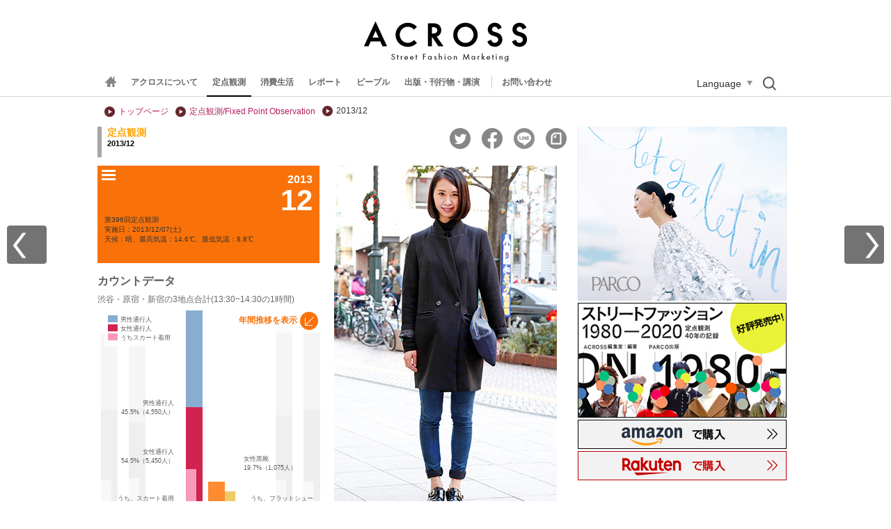

--- FILE ---
content_type: text/html
request_url: https://www.web-across.com/observe/srnrj200000251q8.html
body_size: 7085
content:
<!-- overviewyear -->


<!-- Begin category_tops -->

<!-- end category_tops -->




<!-- area -->

<!-- area -->
<!-- interview -->

<!-- interview -->
<!-- 解説記事 -->

<!-- 解説記事 -->
<!-- item -->

<!-- item -->
<!-- enquete -->

<!-- enquete -->
<!-- watcher -->

<!-- watcher -->

<!-- watcher -->
<!Doctype HTML>
<html>
<head>
	<!-- Global site tag (gtag.js) - Google Analytics -->
<script async src="https://www.googletagmanager.com/gtag/js?id=UA-21957943-1"></script>
<script>
  window.dataLayer = window.dataLayer || [];
  function gtag(){dataLayer.push(arguments);}
  gtag('js', new Date());

  gtag('config', 'UA-21957943-1');
</script>
	<meta content="text/html; charset=UTF-8" http-equiv="Content-Type" />
	<title>定点観測・第396回　ACROSS（アクロス）</title>
	<meta http-equiv="Content-Script-Type" content="text/javascript" />
	<meta http-equiv="Content-Style-Type" content="text/css" />
	<meta name="description" content="ストリート ファッション マーケティング ウェブマガジン ACROSS
1977年以来、東京の若者とファッションを観察・分析する研究チームが作成するメディアです。" />
	<meta name="keywords" content="ストリートファッション マーケティング,定点観測,渋谷,パルコ,原宿,新宿,若者,東京,アクロス,ACROSS" />
	<meta property="og:title" content="Web Across 定点観測・第396回" />
	<meta property="og:site_name" content="Web Across" />
	<meta property="og:type" content="article" />
	<meta property="og:image" content="http://www.web-across.com/observe/srnrj200000251q8-img/wo.1387454806576.13.0.1.106.7.27.2.1.104.3.0.1.0.46.1.1.0.0.0.1.1.0.0.3.7.3.3.7.1.2.3.jpg" />
	<script type="text/javascript">document.write('<meta property="og : url" content="'+location.href+'" />');</script>
	<meta property="fb:app_id" content="170180836375235" />
	<meta name="twitter:card" content="summary_large_image" />
	<meta name="twitter:site" content="@across1977" />
	<meta name="twitter:title" content="Web Across 定点観測・第396回" />
	<meta name="twitter:description" content="実施日：2013/12/07(土)  天候：晴、最高気温：14.6℃、最低気温：8.8℃" />
	<meta name="twitter:image" content="http://www.web-across.com/observe/srnrj200000251q8-img/wo.1387454806576.13.0.1.106.7.27.2.1.104.3.0.1.0.46.1.1.0.0.0.1.1.0.0.3.7.3.3.7.1.2.3.jpg" /><link rel="alternate"  href="/observe.xml" type="application/rss+xml" title="ACROSS 定点観測" /><link rel="alternate"  href="/interview.xml" type="application/rss+xml" title="インタビュー" /><link rel="alternate"  href="/rss.xml" type="application/rss+xml" title="ACROSS 最新情報" />
	<link rel="canonical" href="https://www.web-across.com/observe/srnrj200000251q8.html">
	<link href="" rel="shortcut icon" />
	<link rel="stylesheet" href="/prefs/css/site.css?rev=2" type="text/css" media="all" />
		<script type="text/javascript" src="/prefs/cnsa9a00000alf1x.js?rev=2" language="JavaScript"> </script>
		
		<script type="text/javascript" src="/prefs/jquery-1.8.3.min.js?rev=2" language="JavaScript"> </script>
		
		<script type="text/javascript" src="/prefs/jquery-ui-1.9.2.custom.min.js?rev=2" language="JavaScript"> </script>
		
		<script type="text/javascript" src="/prefs/xml_parser.js?rev=4" language="JavaScript"> </script>
		
		<script type="text/javascript" src="/prefs/jquery.ui.core.js?rev=2" language="JavaScript"> </script>
		
		<script type="text/javascript" src="/prefs/jquery.ui.widget.js?rev=2" language="JavaScript"> </script>
		
		<script type="text/javascript" src="/prefs/jquery.ui.mouse.js?rev=2" language="JavaScript"> </script>
		
		<script type="text/javascript" src="/prefs/jquery.ui.slider.js?rev=2" language="JavaScript"> </script>
		
		<script type="text/javascript" src="/prefs/g.js?rev=11" language="JavaScript"> </script>
		
		<script type="text/javascript" src="/prefs/header_menu.js?rev=8" language="JavaScript"> </script>
		
		<script type="text/javascript" src="/prefs/html5shiv.js?rev=2" language="JavaScript"> </script>
		
		<script type="text/javascript" src="/prefs/countdata_graph.js?rev=18" language="JavaScript"> </script>
		
		<script type="text/javascript" src="/prefs/interview.js?rev=3" language="JavaScript"> </script>
		
		<script type="text/javascript" src="/prefs/jquery.cookie.js?rev=2" language="JavaScript"> </script>
		
		<script type="text/javascript" src="/prefs/jquery.colorbox-min.js?rev=2" language="JavaScript"> </script>
		
		<script type="text/javascript" src="/prefs/cb.js?rev=24" language="JavaScript"> </script>
		
		<script type="text/javascript" src="/prefs/pic.js?rev=3" language="JavaScript"> </script>
		
		<script type="text/javascript" src="/prefs/l6v7ub000000x4qi.js?rev=11" language="JavaScript"> </script>
		
		<script type="text/javascript" src="/prefs/l6v7ub000000kj0w.js?rev=10" language="JavaScript"> </script>
		
		<script type="text/javascript" src="/prefs/overview.js?rev=3" language="JavaScript"> </script>
		
		<script type="text/javascript" src="/prefs/jquery.mCustomScrollbar.concat.min.js?rev=2" language="JavaScript"> </script>
		
		<script type="text/javascript" src="/prefs/jquery.matchHeight-min.js?rev=1" language="JavaScript"> </script>
		
		<script type="text/javascript" src="/prefs/megamenu.js?rev=25" language="JavaScript"> </script>
		
		<script type="text/javascript" src="/prefs/sns.js?rev=1" language="JavaScript"> </script>
		
		<script type="text/javascript" src="/prefs/uacheck.js?rev=2" language="JavaScript"> </script>
		



	<script type="text/javascript">
		var countDatalist = {
			"countdata":[{
		"year":2014,
			"month":2,
		"woman":{"percent":"54.9","number":"5,336"},
		"man":{"percent":"45.1","number":"4,381"},
		"woman_skirt":{"percent":"36.6","number":"1,954"},
		"count_item1":{"title":"女性リュック","percent":"10.2","number":"542"},
			"count_item1_sub":{"title":""},
				"count_item2":{"title":"男性リュック","percent":"12.1","number":"529"},
					"count_item2_sub":{"title":""}
					},{
		"year":2014,
			"month":1,
		"woman":{"percent":"54.5","number":"5,077"},
		"man":{"percent":"45.5","number":"4,233"},
		"woman_skirt":{"percent":"40.5","number":"2,058"},
		"count_item1":{"title":"女性ボリュームネック・スタイル","percent":"16.6","number":"841"},
			"count_item1_sub":{"title":"うち、ボリュームネック・アウター","percent":"11.1","number":"562"},
				"count_item2":{"title":"男性ボリュームネック・スタイル","percent":"","number":""},
					"count_item2_sub":{"title":"うち、ボリュームネック・アウター","percent":"","number":""}
					},{
		"year":2013,
			"month":12,
		"woman":{"percent":"54.5","number":"5,450"},
		"man":{"percent":"45.5","number":"4,550"},
		"woman_skirt":{"percent":"46.5","number":"2,534"},
		"count_item1":{"title":"女性黒靴","percent":"19.7","number":"1,075"},
			"count_item1_sub":{"title":"うち、フラットシューズ","percent":"15.2","number":"828"},
				"count_item2":{"title":"男性黒靴","percent":"","number":""},
					"count_item2_sub":{"title":"うち、フラットシューズ","percent":"","number":""}
					},{
		"year":2013,
			"month":11,
		"woman":{"percent":"55.9","number":"4,715"},
		"man":{"percent":"44.1","number":"3,723"},
		"woman_skirt":{"percent":"44.8","number":"2,114"},
		"count_item1":{"title":"女性チェックシャツ","percent":"5.5","number":"260"},
			"count_item1_sub":{"title":"うち、【今回はなし】","percent":"","number":""},
				"count_item2":{"title":"男性チェックシャツ","percent":"13.5","number":"503"},
					"count_item2_sub":{"title":"うち、【今回はなし】","percent":"","number":""}
					},{
		"year":2013,
			"month":10,
		"woman":{"percent":"59.7","number":"5,490"},
		"man":{"percent":"40.3","number":"3,426"},
		"woman_skirt":{"percent":"38.1","number":"2,094"},
		"count_item1":{"title":"女性スウェット素材アイテム","percent":"13.0","number":"447"},
			"count_item1_sub":{"title":"うち、グレー","percent":"6.2","number":"313"},
				"count_item2":{"title":"男性スウェット素材アイテム","percent":"","number":""},
					"count_item2_sub":{"title":"うち、グレー","percent":"","number":""}
					},{
		"year":2013,
			"month":9,
		"woman":{"percent":"59.7","number":"5,072"},
		"man":{"percent":"40.3","number":"3,426"},
		"woman_skirt":{"percent":"41.3","number":"2,094"},
		"count_item1":{"title":"女性リュック","percent":"6.2","number":"313"},
			"count_item1_sub":{"title":""},
				"count_item2":{"title":"男性リュック","percent":"13.0","number":"447"},
					"count_item2_sub":{"title":""}
					},{
		"year":2013,
			"month":8,
		"woman":{"percent":"56.6","number":"4,777"},
		"man":{"percent":"43.4","number":"3,660"},
		"woman_skirt":{"percent":"41.9","number":"2,001"},
		"count_item1":{"title":"女性ネイビー・アイテム","percent":"8.7","number":"417"},
			"count_item1_sub":{"title":""},
				"count_item2":{"title":"男性ネイビー・アイテム","percent":"14.6","number":"535"},
					"count_item2_sub":{"title":""}
					},{
		"year":2013,
			"month":7,
		"woman":{"percent":"52.4","number":"4,202"},
		"man":{"percent":"47.6","number":"3,817"},
		"woman_skirt":{"percent":"35.1","number":"1,474"},
		"count_item1":{"title":"女性ショート丈トップス","percent":"15.1","number":"635"},
			"count_item1_sub":{"title":"うち、＋タイトシルエットボトムス","percent":"5.4","number":"227"},
				"count_item2":{"title":"男性ショート丈トップス","percent":"","number":""},
					"count_item2_sub":{"title":"うち、＋タイトシルエットボトムス","percent":"","number":""}
					},{
		"year":2013,
			"month":6,
		"woman":{"percent":"51.3","number":"4,918"},
		"man":{"percent":"48.7","number":"4,669"},
		"woman_skirt":{"percent":"38.8","number":"1,908"},
		"count_item1":{"title":"女性白アイテム着用","percent":"23.5","number":"1,156"},
			"count_item1_sub":{"title":"うち、白ボトムス","percent":"6.1","number":"300"},
				"count_item2":{"title":"男性白アイテム着用","percent":"","number":""},
					"count_item2_sub":{"title":"うち、白ボトムス","percent":"","number":""}
					},{
		"year":2013,
			"month":5,
		"woman":{"percent":"52.9","number":"3,943"},
		"man":{"percent":"47.1","number":"3,517"},
		"woman_skirt":{"percent":"33.7","number":"1,328"},
		"count_item1":{"title":"女性スニーカー","percent":"21.4","number":"845"},
			"count_item1_sub":{"title":""},
				"count_item2":{"title":"男性スニーカー","percent":"50.7","number":"1,783"},
					"count_item2_sub":{"title":""}
					},{
		"year":2013,
			"month":4,
		"woman":{"percent":"52.5","number":"5,129"},
		"man":{"percent":"47.5","number":"4,642"},
		"woman_skirt":{"percent":"37.0","number":"1,898"},
		"count_item1":{"title":"女性スウェット素材アイテム","percent":"8.2","number":"423"},
			"count_item1_sub":{"title":""},
				"count_item2":{"title":"男性スウェット素材アイテム","percent":"12.8","number":"596"},
					"count_item2_sub":{"title":""}
					},{
		"year":2013,
			"month":3,
		"woman":{"percent":"56.0","number":"4,593"},
		"man":{"percent":"44.0","number":"3,612"},
		"woman_skirt":{"percent":"34.6","number":"1,591"},
		"count_item1":{"title":"女性ショルダーバッグ","percent":"27.3","number":"1,253"},
			"count_item1_sub":{"title":"うち、小型・薄型バッグ","percent":"13.8","number":"634"},
				"count_item2":{"title":"男性ショルダーバッグ","percent":"","number":""},
					"count_item2_sub":{"title":"うち、小型・薄型バッグ","percent":"","number":""}
					}]
				};
				$(function() {
					set_countDatabutton("left");
				})
	</script>
	
	<script>
		var next_interview = {"id":"2014/01","url":"/observe/srnrj20000026yqw.html","image":"/observe/srnrj2000002785v-img/srnrj2000002787g.jpg","title":"397 定点観測"};
		var prev_interview = {"id":"2013/11","url":"/observe/srnrj20000020rct.html","image":"/observe/srnrj20000020ufj-img/srnrj20000020uh4.jpg","title":"395 定点観測"};	var this_interviewID = "396";
		var interview_json_url = "/prefs/cnsa9a00000bc8eh.json";
	</script>
	
	<script type="text/javascript">
		var overview_json_url = "/prefs/srnrj2000002u4tt.json";
	</script>
	
	
	
</head>
<body>
<div id="fb-root"></div>
<script>
	( function(d, s, id) {
		var js, fjs = d.getElementsByTagName(s)[0];
		if (d.getElementById(id))
			return;
		js = d.createElement(s);
		js.id = id;
		js.src = "//connect.facebook.net/ja_JP/all.js#xfbml=1";
		fjs.parentNode.insertBefore(js, fjs);
	}(document, 'script', 'facebook-jssdk'));
</script>
<script>
	! function(d, s, id) {
		var js, fjs = d.getElementsByTagName(s)[0];
		if (!d.getElementById(id)) {
			js = d.createElement(s);
			js.id = id;
			js.src = "//platform.twitter.com/widgets.js";
			fjs.parentNode.insertBefore(js, fjs);
		}
	}(document, "script", "twitter-wjs");
</script>

<div class="container">
	
	
	
<header>
    <div class="header_logo"><a href="https://www.web-across.com/" target=""><img src="/prefs/d6eo3n0000035t82-img/d6eo3n0000035t88.gif" alt="ACROSS Street Fashion Marketing" /></a></div>
    <div class="globalNaviWrapper">
        <div class="globalNaviContainer">
            <div id="humberger" class="humberger">
			<span class="menu-trigger">
				<span></span>
				<span></span>
				<span></span>
			</span>
            </div>
            <div class="globalNavi">
                <ul>
                    
                    <li class="home-link is--icon"><a href="https://www.web-across.com/"><img class="home-link__icon" src="/prefs/cnsa9a00000am6iz-img/cnsa9a00000am6ju.gif" alt="home"><img class="home-link__logo" src="/prefs/cnsa9a00000am6iz-img/p7l756000002v8eq.png" alt="home"></a></li>
                    
                        <li >
                        <a href="/aboutus/index.html">アクロスについて</a>
                        </li>
                        
                        <li class="current">
                        <a href="/observe/index.html" data-id="menu1" data-path="/mega_menu/p7l756000002v7cz.html">定点観測</a>
                        </li>
                        
                        <li >
                        <a href="/lifestyle/index.html" data-id="menu2" data-path="/mega_menu/p7l756000002v83k.html">消費生活</a>
                        </li>
                        
                        <li >
                        <a href="/todays/headlines.html" data-id="menu3" data-path="/mega_menu/p7l756000002v6lm.html">レポート</a>
                        </li>
                        
                        <li >
                        <a href="/person/d6eo3n000004mgtu.html" data-id="menu4" data-path="/mega_menu/p7l756000002v6j6.html">ピープル</a>
                        </li>
                        
                        <li >
                        <a href="/publicity/index.html">出版・刊行物・講演</a>
                        </li>
                        
                </ul>
                <div class="contact"><a href="/aboutus/contact.html">お問い合わせ</a></div>
                <div class="language_btn">Language</div>
                <div class="search_btn"><img src="/prefs/images/search.png" alt="検索" width="21" height="22"></div>
            </div>
        </div>
        <div class="translate_area">
    <div id="google_translate_element">
  <script type="text/javascript">
    function googleTranslateElementInit() {
      new google.translate.TranslateElement(
        { pageLanguage: "ja", includedLanguages: "en,es,fr,de,it,pt,nl,ru,zh-CN,zh-TW,ko,th,vi,hi,bn,ar,ms,id,sw,tr,fa", layout: google.translate.TranslateElement.FloatPosition.TOP_RIGHT, multilanguagePage: true, gaTrack: true, gaId: "UA-21957943-1" },
        "google_translate_element"
      );
    }
  </script>
  <script type="text/javascript" src="//translate.google.com/translate_a/element.js?cb=googleTranslateElementInit"></script>
  <!-- // #google_translate_element -->
</div>
</div>

<div class="search_area">
<div class="search">
    <script>
    (function() {
      var cx = "012953956895642328189:vom6h96o9mo";
      var gcse = document.createElement("script");
      gcse.type = "text/javascript";
      gcse.async = true;
      gcse.src = "https://cse.google.com/cse.js?cx=" + cx;
      var s = document.getElementsByTagName("script")[0];
      s.parentNode.insertBefore(gcse, s);
    })();
  </script>
  <gcse:search></gcse:search>
</div>
</div>

    </div>
</header>

	<div class="topBannerWrapper">
		<div class="topBanner" >
			
			
		</div>
	</div>
	<div class="mWrapper">
		<ul class="breadCrumbs">
			<li><a href="https://www.web-across.com/">トップページ</a></li>
			
				<li>

					
						<a href="/observe/index.html">
					定点観測/Fixed Point Observation
			</a>
			

			</li>
			
			<li>2013/12</li>
		</ul>
	</div>
	<div class="contents">
		<div class="mainContents">
			<div class="group overview">
				<h2><span>定点観測</span><div class="date">2013/12</div></h2>
				<div class="socialBtn"><!-- 
<script type="text/javascript">
var addthis_config = {//ボタン設定
			services_custom: [
			{
				name: 'yahoo_bookmark',
				url: '//bookmarks.yahoo.co.jp/bookmarklet/showpopup?t={{URL}}&u={{TITLE}}',
				icon: '//i.yimg.jp/images/sicons/ybm16.gif'
			}
			]
		},
	mixiDevCode = '25a3a325cb6e9615fddca1c4f20c1d8898c27db3',// mixi connect developer code
	currentUrl = location.href;
</script>

<a class="addthis_button_google"></a>
<a class="addthis_button_hatena"></a>
<script type="text/javascript" src="//s7.addthis.com/js/250/addthis_widget.js#pubid=xa-4ddb66fa04e1116c"></script>
	
<a href="javascript:void(0);" onclick="window.open('//mixi.jp/share.pl?u='+encodeURIComponent(currentUrl)+'&k='+mixiDevCode,'share',['width=632','height=456','location=yes','resizable=yes','toolbar=no','menubar=no','scrollbars=no','status=no'].join(','));" id="miciCheckPlugin" ><img src="//developer.mixi.co.jp/wp-content/uploads/2010/09/bt_check_1.gif" alt="mixiチェック" style="margin-left:5px;" /></a>

<script type="text/javascript">
		document.write('<div class="fb-like" data-href="'+currentUrl+'" data-layout="button_count" data-action="like" data-show-faces="false" data-share="true"></div>');
</script>

<a href="https://twitter.com/share" class="twitter-share-button"{count} data-via="across1977" data-hashtags="web_across">Tweet</a>

<style type="text/css">
.fb_iframe_widget span {
vertical-align: baseline !important;
}
</style>
-->
<ul class="sns_link">
	<li class="sns_tw"><a href="#"><img src="/prefs/images/sns_tw.png" alt="twitter"></a></li>
	<li class="sns_fb"><a href="#"><img src="/prefs/images/sns_fb.png" alt="facebook"></a></li>
	<li class="sns_line"><a href="#"><img src="/prefs/images/sns_line.png" alt="line"></a></li>
	<li class="sns_note"><a href="#"><img src="/prefs/images/sns_note.png" alt="note"></a></li>
</ul>
</div><div class="clear"></div><!--sociaBtn-->
				
			</div>
			<div class="kakukaitopWrapper">
				<div class="kakukaitop kakukaiLeft">

					<div class="left">
						<h2 class="itemMon">
							<span>2013</span>
							<div>12</div>
							<p>第396回定点観測<br>実施日：2013/12/07(土)<br>天候：晴、最高気温：14.6℃、最低気温：8.8℃</p>
						</h2>


						<div class="countDate">
							<h2>カウントデータ</h2>
							<span>渋谷・原宿・新宿の3地点合計(13:30~14:30の1時間)</span>
							<div id="countDatagraph">
								<div id="countDatagraph_wrapper">
									<div id="countDatagraph_base"></div>
									<div id="countDatagraph_list">
										<div id="cd_number">
											<div id="cd_number_wrapper">
												<div id="cd_number_index4" class="cd_number_index">10000</div>
												<div id="cd_number_index3" class="cd_number_index">7500</div>
												<div id="cd_number_index2" class="cd_number_index">5000</div>
												<div id="cd_number_index1" class="cd_number_index">2500</div>
												<div id="cd_number_unit">集計数 : (人)</div>
											</div>
										</div>
										<div class="cd_bar">
											<div class="man">
											</div>
											<div class="woman">
												<div class="skirt">
												</div>
											</div>
										</div>
										<div class="cd_bar">
											<div class="man">
											</div>
											<div class="woman">
												<div class="skirt">
												</div>
											</div>
										</div>
										<div class="cd_bar">
											<div class="man">
											</div>
											<div class="woman">
												<div class="skirt">
												</div>
											</div>
										</div>
										<div class="cd_bar">
											<div class="man">
											</div>
											<div class="woman">
												<div class="skirt">
												</div>
											</div>
										</div>
										<div class="cd_bar">
											<div class="man">
											</div>
											<div class="woman">
												<div class="skirt">
												</div>
											</div>
										</div>
										<div class="cd_bar">
											<div class="man">
											</div>
											<div class="woman">
												<div class="skirt">
												</div>
											</div>
										</div>
										<div class="cd_bar">
											<div class="man">
											</div>
											<div class="woman">
												<div class="skirt">
												</div>
											</div>
										</div>
										<div class="cd_bar">
											<div class="man">
											</div>
											<div class="woman">
												<div class="skirt">
												</div>
											</div>
										</div>
										<div class="cd_bar">
											<div class="man">
											</div>
											<div class="woman">
												<div class="skirt">
												</div>
											</div>
										</div>
										<div class="cd_bar cd_current">
											<div class="man man_active">
											</div>
											<div class="woman woman_active">
												<div class="skirt skirt_active">
												</div>
											</div>
											<div class="countitem1">
											</div>
											<div class="countitem1_sub">
											</div>
											<div class="countitem2">
											</div>
											<div class="countitem2_sub">
											</div>
										</div>
										<div class="cd_bar">
											<div class="man">
											</div>
											<div class="woman">
												<div class="skirt">
												</div>
											</div>
										</div>
										<div class="cd_bar">
											<div class="man">
											</div>
											<div class="woman">
												<div class="skirt">
												</div>
											</div>
										</div>
									</div>
									<div id ="countDatagraph_thumb">
										<div id ="countDatagraph_thumb_base">
										</div>
										<ul>
											<li class="cd_m">男性通行人</li>
											<li class="cd_w">女性通行人</li>
											<li class="cd_s">うちスカート着用</li>
										</ul>
									</div>
									<div id = "countDatagraph_button_wrapper">
										<div id ="countDatagraph_button_base"></div>
										<div id = "countDatagraph_button">年間推移を表示</div>
									</div>
									<div id="countData_info">
										<div id = "info_man">男性通行人<br/></div>
										<div id = "info_woman">女性通行人<br/></div>
										<div id = "info_skirt">うちスカート着用<br/></div>
										<div id = "info_zoomitem1"></div>
										<div id = "info_zoomitem1_sub"></div>
										<div id = "info_zoomitem2"></div>
										<div id = "info_zoomitem2_sub"></div>
									</div>
									<div id="countData_timeline_m">
										<div class="countData_m">1</div>
										<div class="countData_m">2</div>
										<div class="countData_m">3</div>
										<div class="countData_m">4</div>
										<div class="countData_m">5</div>
										<div class="countData_m">6</div>
										<div class="countData_m">7</div>
										<div class="countData_m">8</div>
										<div class="countData_m">9</div>
										<div class="countData_m">10</div>
										<div class="countData_m">11</div>
										<div class="countData_m">12</div>
									</div>
									<div id="countData_timeline_y">
										<div class="countData_y"></div>
										<div class="countData_y"></div>
										<div class="countData_y"></div>
										<div class="countData_y"></div>
										<div class="countData_y"></div>
										<div class="countData_y"></div>
										<div class="countData_y"></div>
										<div class="countData_y"></div>
										<div class="countData_y"></div>
										<div class="countData_y"></div>
										<div class="countData_y"></div>
										<div class="countData_y"></div>
									</div>
									<div id="cd_date_unit">
										実施日
									</div>
								</div>
							</div>
						</div><!--countDate-->


					</div>
					<div class="right">

						
								<img src="/observe/srnrj200000251q8-img/wo.1387454806576.13.0.1.106.7.27.2.1.104.3.0.1.0.46.1.1.0.0.0.1.1.0.0.3.7.3.3.7.1.2.3.jpg" width="320" height="503">
							





					</div><!--right-->
					<div class="Item">
						<div class="cItem">
							<div class="countItemImage">
								<a href="/observe/srnrj2000002524u.html">
									
											<img src="/observe/srnrj2000002524u-img/srnrj2000002526y.jpg" width="150" height="150" border="0" >
										

									<div>
										<h2><span>カウントアイテム</span></h2>
										<h3>女性黒靴
											
											<br />うち、フラットシューズ</h3>
										

									</div>
								</a>
							</div>
							<div class="define"><span>■カウントアイテムの定義</span><br />・全体＝黒靴
								<br />靴の4分の3以上が黒い靴すべて。ヒールの形状や素材は問わない。ただし、スニーカーはのぞく。
								
								<br />・うち、フラットシューズ
								<br />ソールの前と後ろの高低差がなく、プラットフォームシューズの場合は4センチ未満のものまでとする。
								
							</div>
						</div>

						<div class="zItem">
							<div class="zoomupImage">
								
									<a href="/observe/srnrj2000002527s.html"><div class="image1">

										
												<img src="/observe/srnrj2000002527s-img/srnrj2000002529w.jpg" width="150" height="150" border="0" >
											

										<div>
											<h2><span>ズームアップアイテム1</span></h2>
											<h3>男女首つまりトップス</h3>
							</div>
						</div></a>
						
							<a href="/observe/srnrj200000252aq.html"><div class="image2">

								
										<img src="/observe/srnrj200000252aq-img/srnrj200000252cu.jpg" width="150" height="150" border="0" >
									

								<div>
									<h2><span>ズームアップアイテム2</span></h2>
									<h3>男女ロングコート</h3>
					</div>
				</div></a>
				
	</div>
</div>

</div>

</div><!--latest-->




	<a href="/observe/srnrj20000025229.html">
	<div class="kakubasho">
		<div class="left">
			<div class="bashoMon">
				<h2>
					<span>2013/12
					</span>
					<div>渋谷</div>
				</h2>
			</div>
			<div class="rightEnd">
				<img
				src="/observe/srnrj20000025vyb-img/srnrj20000025vzx.jpg" border="0" width="150" height="242">
			</div>
			<div>
				<img
				src="/observe/srnrj20000025vjn-img/srnrj20000025vl9.jpg" border="0" width="150" height="242">
			</div>
			<div class="rightEnd countDate">
			
				<h3>カウントデータ</h3>
				女性通行人 52.3%（1,431人）
				うち、スカート着用 54.0%（773人）
				<br />
				男性通行人 47.7%（1,303人）
				<br />
				<br />
				
							<span>女性黒靴</span>
							28.5%（408人）
							
								<span>うち、フラットシューズ</span>
								15.8%（226人）
							
			</div>
		</div><!--left-->
		<div class="right">
			
				<img src="/observe/srnrj20000025vqz-img/srnrj20000025vsl.jpg"  width="320" height="503">
			
		</div><!--right-->
	</div>
	</a>
	

	<a href="/observe/srnrj200000251x3.html">
	<div class="kakubasho">
		<div class="left">
			<div class="bashoMon">
				<h2>
					<span>2013/12
					</span>
					<div>原宿</div>
				</h2>
			</div>
			<div class="rightEnd">
				<img
				src="/observe/srnrj20000025w5n-img/srnrj20000025w79.jpg" border="0" width="150" height="242">
			</div>
			<div>
				<img
				src="/observe/srnrj20000025w83-img/srnrj20000025w9p.jpg" border="0" width="150" height="242">
			</div>
			<div class="rightEnd countDate">
			
				<h3>カウントデータ</h3>
				女性通行人 59.4%（2,539人）
				うち、スカート着用 41.4%（1,050人）
				<br />
				男性通行人 40.6%（1,738人）
				<br />
				<br />
				
							<span>女性黒靴</span>
							37.5%（952人）
							
								<span>うち、フラットシューズ</span>
								15.8%（401人）
							
			</div>
		</div><!--left-->
		<div class="right">
			
				<img src="/observe/srnrj20000025w37-img/srnrj20000025w4t.jpg"  width="320" height="503">
			
		</div><!--right-->
	</div>
	</a>
	

	<a href="/observe/srnrj200000251zo.html">
	<div class="kakubasho">
		<div class="left">
			<div class="bashoMon">
				<h2>
					<span>2013/12
					</span>
					<div>新宿</div>
				</h2>
			</div>
			<div class="rightEnd">
				<img
				src="/observe/srnrj20000025xzy-img/srnrj20000025y1k.jpg" border="0" width="150" height="242">
			</div>
			<div>
				<img
				src="/observe/srnrj20000025xq6-img/srnrj20000025xrs.jpg" border="0" width="150" height="242">
			</div>
			<div class="rightEnd countDate">
			
				<h3>カウントデータ</h3>
				女性通行人 49.5%（1,480人）
				うち、スカート着用 48.0%（711人）
				<br />
				男性通行人 50.5%（1,509人）
				<br />
				<br />
				
							<span>女性黒靴</span>
							45.1%（667人）
							
								<span>うち、フラットシューズ</span>
								13.6%（201人）
							
			</div>
		</div><!--left-->
		<div class="right">
			
				<img src="/observe/srnrj20000025xnq-img/srnrj20000025xpc.jpg"  width="320" height="503">
			
		</div><!--right-->
	</div>
	</a>
	


</div>
<div class="staff_info">構成・分析・インタビュー・撮影：高野公三子、中矢あゆみ、菅原三知代、仲村あゆみ（以上編集部）<br>
／森山裕果梨、廣瀬友理、金子日奈、石川亜里沙、近藤真織子、宮下将紀、齊藤佳奈、沢津橋真子、大関祐詞、片倉梓、根本愛奈美、佐々木健太朗（五十音順）<br>
／撮影：阿部智将、広安省吾、福田瞳、編集部</div>



<div class="socialBtn"><!-- 
<script type="text/javascript">
var addthis_config = {//ボタン設定
			services_custom: [
			{
				name: 'yahoo_bookmark',
				url: '//bookmarks.yahoo.co.jp/bookmarklet/showpopup?t={{URL}}&u={{TITLE}}',
				icon: '//i.yimg.jp/images/sicons/ybm16.gif'
			}
			]
		},
	mixiDevCode = '25a3a325cb6e9615fddca1c4f20c1d8898c27db3',// mixi connect developer code
	currentUrl = location.href;
</script>

<a class="addthis_button_google"></a>
<a class="addthis_button_hatena"></a>
<script type="text/javascript" src="//s7.addthis.com/js/250/addthis_widget.js#pubid=xa-4ddb66fa04e1116c"></script>
	
<a href="javascript:void(0);" onclick="window.open('//mixi.jp/share.pl?u='+encodeURIComponent(currentUrl)+'&k='+mixiDevCode,'share',['width=632','height=456','location=yes','resizable=yes','toolbar=no','menubar=no','scrollbars=no','status=no'].join(','));" id="miciCheckPlugin" ><img src="//developer.mixi.co.jp/wp-content/uploads/2010/09/bt_check_1.gif" alt="mixiチェック" style="margin-left:5px;" /></a>

<script type="text/javascript">
		document.write('<div class="fb-like" data-href="'+currentUrl+'" data-layout="button_count" data-action="like" data-show-faces="false" data-share="true"></div>');
</script>

<a href="https://twitter.com/share" class="twitter-share-button"{count} data-via="across1977" data-hashtags="web_across">Tweet</a>

<style type="text/css">
.fb_iframe_widget span {
vertical-align: baseline !important;
}
</style>
-->
<ul class="sns_link">
	<li class="sns_tw"><a href="#"><img src="/prefs/images/sns_tw.png" alt="twitter"></a></li>
	<li class="sns_fb"><a href="#"><img src="/prefs/images/sns_fb.png" alt="facebook"></a></li>
	<li class="sns_line"><a href="#"><img src="/prefs/images/sns_line.png" alt="line"></a></li>
	<li class="sns_note"><a href="#"><img src="/prefs/images/sns_note.png" alt="note"></a></li>
</ul>
</div><!--sociaBtn-->
</div><!--mainContents-->
<div class="AD">
	<a href="https://parco.jp/style/" target="_blank" onClick="gtag('event','click',{'event_category':'/observe/srnrj200000251q8.html','event_label':'Parco_Banner_2026SPRING','value': '0'});"><img src="/prefs/d6eo3n0000037e6c-img/p7l756000002mwcx.jpg" alt="2026_0113～"></a>
<a href="/publicity/p7l756000005ypxd.html" target="_blank" onClick="gtag('event','click',{'event_category':'/observe/srnrj200000251q8.html','event_label':'1980-2020_banner','value': '0'});"><img src="/prefs/d6eo3n0000037e6c-img/srnrj2000002nify.png" alt="ストリートファッション1980-2020 定点観測40年の記録"></a>
<a href="https://www.amazon.co.jp/dp/4865063676/" target="_blank" onClick="gtag('event','click',{'event_category':'/observe/srnrj200000251q8.html','event_label':'1980-2020_amazon','value': '0'});"><img src="/prefs/d6eo3n0000037e6c-img/p7l756000006jz2c.png" alt="アマゾンで購入"></a>
<a href="https://books.rakuten.co.jp/rb/16812454/" target="_blank" onClick="gtag('event','click',{'event_category':'/observe/srnrj200000251q8.html','event_label':'1980-2020_rakuten','value': '0'});"><img src="/prefs/d6eo3n0000037e6c-img/p7l756000006jz2l.png" alt="楽天ブックスで購入"></a>

</div>
</div><!--contents-->
<footer>
	<div class="footerInner">
		<div class="footerUtility">
			<a href="/rjjvqh000000smkb.html" target="" >サイトご利用にあたって</a><a href="/rjjvqh000000smoa.html" target="" class="last">"ACROSS"  Terms of Use</a>
		</div>
		<div class="copy">
			<copyright>COPYRIGHT(C）PARCO CO.,LTD．ALL RIGHTS RESERVED.</copyright>
			<img src="/prefs/d6eo3n0000035t82-img/wo.1361599850579.80.0.1.106.7.27.2.1.104.3.0.1.0.3.1.1.0.0.0.1.1.0.0.3.7.3.3.7.1.4.3.3.0.1.1.1.0.0.0.1.1.0.0.3.7.3.3.7.1.2.gif" alt="ACROSS Street Fashion Marketing" />
		</div>
	</div>
</footer>
</div><!--container-->
<!--timeline-->
<div id="go_prev_wrap" class="interview_button">
	<a href=""><div id="go_prev"></div></a>
</div>
<div id="go_next_wrap" class="interview_button">
	<a href=""><div id="go_next"></div></a>
	<div id="show_timeline"></div>
</div>
<div id="left_popup" class="interview_popup">
	<div class="interview_popup_inner"></div>
	<div class="popup_fukiadshi">
		<div class="popup_fukiadshi_top">
			<span class="interview_id"></span>
			<p class="interview_title"></p>
		</div>
		<div class="popup_fukiadshi_bottom">
		</div>
		<img src="" class="interview_img">
	</div>
</div>
<div id="right_popup" class="interview_popup">
	<div class="interview_popup_inner"></div>
	<div class="popup_fukiadshi">
		<div class="popup_fukiadshi_top">
			<span class="interview_id"></span>
			<p class="interview_title"></p>
		</div>
		<div class="popup_fukiadshi_bottom">
		</div>
		<img src="" class="interview_img">
	</div>
</div>

<div id="interview_timeline_wrap">
	<div id="interview_timeline_margin">
		<div id="interview_timeline">
			<div id="interview_timeline_wrap_bg"></div>
			<div id="interview_timeline_left_button">
			</div>
			<div id="interview_timeline_inner_wrap">
				<div id ="interview_timeline_inner">
					<div id ="interview_timeline_base">
					</div>
				</div>
			</div>
			<div id="interview_timeline_right_button">
			</div>
			<div id="interview_close_button">
			</div>
		</div>
	</div>
</div>
<!--timeline-->

</body>
</html>

--- FILE ---
content_type: application/javascript
request_url: https://www.web-across.com/prefs/jquery.matchHeight-min.js?rev=1
body_size: 1121
content:
!function(a){"function"==typeof define&&define.amd?define(["jquery"],a):"undefined"!=typeof module&&module.exports?module.exports=a(require("jquery")):a(jQuery);}(function(l){var j=-1,c=-1,d=function(a){return parseFloat(a)||0;},k=function(q){var s=1,h=l(q),n=null,p=[];return h.each(function(){var r=l(this),i=r.offset().top-d(r.css("margin-top")),o=p.length>0?p[p.length-1]:null;null===o?p.push(r):Math.floor(Math.abs(n-i))<=s?p[p.length-1]=o.add(r):p.push(r),n=i;}),p;},f=function(a){var h={byRow:!0,property:"height",target:null,remove:!1};return"object"==typeof a?l.extend(h,a):("boolean"==typeof a?h.byRow=a:"remove"===a&&(h.remove=!0),h);},b=l.fn.matchHeight=function(a){var h=f(a);if(h.remove){var i=this;return this.css(h.property,""),l.each(b._groups,function(n,o){o.elements=o.elements.not(i);}),this;}return this.length<=1&&!h.target?this:(b._groups.push({elements:this,options:h}),b._apply(this,h),this);};b.version="0.7.2",b._groups=[],b._throttle=80,b._maintainScroll=!1,b._beforeUpdate=null,b._afterUpdate=null,b._rows=k,b._parse=d,b._parseOptions=f,b._apply=function(t,v){var q=f(v),n=l(t),a=[n],w=l(window).scrollTop(),r=l("html").outerHeight(!0),i=n.parents().filter(":hidden");return i.each(function(){var h=l(this);h.data("style-cache",h.attr("style"));}),i.css("display","block"),q.byRow&&!q.target&&(n.each(function(){var h=l(this),p=h.css("display");"inline-block"!==p&&"flex"!==p&&"inline-flex"!==p&&(p="block"),h.data("style-cache",h.attr("style")),h.css({display:p,"padding-top":"0","padding-bottom":"0","margin-top":"0","margin-bottom":"0","border-top-width":"0","border-bottom-width":"0",height:"100px",overflow:"hidden"});}),a=k(n),n.each(function(){var h=l(this);h.attr("style",h.data("style-cache")||"");})),l.each(a,function(s,u){var h=l(u),p=0;if(q.target){p=q.target.outerHeight(!1);}else{if(q.byRow&&h.length<=1){return void h.css(q.property,"");}h.each(function(){var y=l(this),z=y.attr("style"),A=y.css("display");"inline-block"!==A&&"flex"!==A&&"inline-flex"!==A&&(A="block");
var x={display:A};x[q.property]="",y.css(x),y.outerHeight(!1)>p&&(p=y.outerHeight(!1)),z?y.attr("style",z):y.css("display","");});}h.each(function(){var x=l(this),y=0;q.target&&x.is(q.target)||("border-box"!==x.css("box-sizing")&&(y+=d(x.css("border-top-width"))+d(x.css("border-bottom-width")),y+=d(x.css("padding-top"))+d(x.css("padding-bottom"))),x.css(q.property,p-y+"px"));});}),i.each(function(){var h=l(this);h.attr("style",h.data("style-cache")||null);}),b._maintainScroll&&l(window).scrollTop(w/r*l("html").outerHeight(!0)),this;},b._applyDataApi=function(){var a={};l("[data-match-height], [data-mh]").each(function(){var e=l(this),h=e.attr("data-mh")||e.attr("data-match-height");h in a?a[h]=a[h].add(e):a[h]=e;}),l.each(a,function(){this.matchHeight(!0);});};var m=function(a){b._beforeUpdate&&b._beforeUpdate(a,b._groups),l.each(b._groups,function(){b._apply(this.elements,this.options);}),b._afterUpdate&&b._afterUpdate(a,b._groups);};b._update=function(o,e){if(e&&"resize"===e.type){var h=l(window).width();if(h===j){return;}j=h;}o?c===-1&&(c=setTimeout(function(){m(e),c=-1;},b._throttle)):m(e);},l(b._applyDataApi);var g=l.fn.on?"on":"bind";l(window)[g]("load",function(a){b._update(!1,a);}),l(window)[g]("resize orientationchange",function(a){b._update(!0,a);});});

--- FILE ---
content_type: application/javascript
request_url: https://www.web-across.com/prefs/jquery.cookie.js?rev=2
body_size: 517
content:
/*!
 * jQuery Cookie Plugin v1.3
 * https://github.com/carhartl/jquery-cookie
 *
 * Copyright 2011, Klaus Hartl
 * Dual licensed under the MIT or GPL Version 2 licenses.
 * http://www.opensource.org/licenses/mit-license.php
 * http://www.opensource.org/licenses/GPL-2.0
 */
(function(f,b,g){var a=/\+/g;function e(h){return h;}function c(h){return decodeURIComponent(h.replace(a," "));}var d=f.cookie=function(p,o,u){if(o!==g){u=f.extend({},d.defaults,u);if(o===null){u.expires=-1;}if(typeof u.expires==="number"){var q=u.expires,s=u.expires=new Date();s.setDate(s.getDate()+q);}o=d.json?JSON.stringify(o):String(o);return(b.cookie=[encodeURIComponent(p),"=",d.raw?o:encodeURIComponent(o),u.expires?"; expires="+u.expires.toUTCString():"",u.path?"; path="+u.path:"",u.domain?"; domain="+u.domain:"",u.secure?"; secure":""].join(""));}var h=d.raw?e:c;var r=b.cookie.split("; ");for(var n=0,k=r.length;n<k;n++){var m=r[n].split("=");if(h(m.shift())===p){var j=h(m.join("="));return d.json?JSON.parse(j):j;}}return null;};d.defaults={};f.removeCookie=function(i,h){if(f.cookie(i)!==null){f.cookie(i,null,h);return true;}return false;};})(jQuery,document);